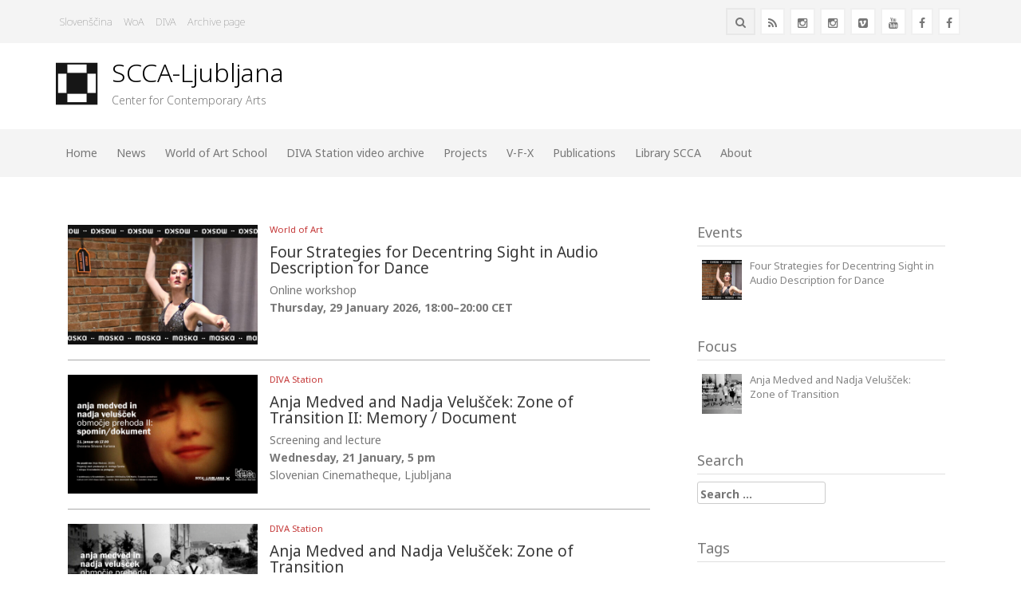

--- FILE ---
content_type: text/html; charset=UTF-8
request_url: http://www.scca-ljubljana.si/en/news/
body_size: 13779
content:
<!DOCTYPE html>
<html lang="en-GB">
<head>
<meta charset="UTF-8">
<meta name="viewport" content="width=device-width, initial-scale=1">
<link rel="profile" href="http://gmpg.org/xfn/11">
<link rel="pingback" href="http://www.scca-ljubljana.si/xmlrpc.php">

<title>News &#8211; SCCA-Ljubljana</title>
<meta name='robots' content='max-image-preview:large' />
<link rel="alternate" href="https://www.scca-ljubljana.si/novice/" hreflang="sl" />
<link rel="alternate" href="https://www.scca-ljubljana.si/en/news/" hreflang="en" />
<link rel='dns-prefetch' href='//fonts.googleapis.com' />
<link rel="alternate" type="application/rss+xml" title="SCCA-Ljubljana &raquo; Feed" href="https://www.scca-ljubljana.si/en/feed/" />
<link rel="alternate" type="application/rss+xml" title="SCCA-Ljubljana &raquo; Comments Feed" href="https://www.scca-ljubljana.si/en/comments/feed/" />
<style id='wp-img-auto-sizes-contain-inline-css' type='text/css'>
img:is([sizes=auto i],[sizes^="auto," i]){contain-intrinsic-size:3000px 1500px}
/*# sourceURL=wp-img-auto-sizes-contain-inline-css */
</style>
<link rel='stylesheet' id='cattopage_wud_site_style-css' href='http://www.scca-ljubljana.si/wp-content/plugins/category-to-pages-wud/css/category-to-pages-wud.css' type='text/css' media='all' />
<link rel='stylesheet' id='cattopage_wud_img_style-css' href='http://www.scca-ljubljana.si/wp-content/plugins/category-to-pages-wud/css/jquery.ctp_wud.css' type='text/css' media='all' />
<style id='wp-emoji-styles-inline-css' type='text/css'>

	img.wp-smiley, img.emoji {
		display: inline !important;
		border: none !important;
		box-shadow: none !important;
		height: 1em !important;
		width: 1em !important;
		margin: 0 0.07em !important;
		vertical-align: -0.1em !important;
		background: none !important;
		padding: 0 !important;
	}
/*# sourceURL=wp-emoji-styles-inline-css */
</style>
<link rel='stylesheet' id='wp-block-library-css' href='http://www.scca-ljubljana.si/wp-includes/css/dist/block-library/style.min.css?ver=6.9' type='text/css' media='all' />
<style id='global-styles-inline-css' type='text/css'>
:root{--wp--preset--aspect-ratio--square: 1;--wp--preset--aspect-ratio--4-3: 4/3;--wp--preset--aspect-ratio--3-4: 3/4;--wp--preset--aspect-ratio--3-2: 3/2;--wp--preset--aspect-ratio--2-3: 2/3;--wp--preset--aspect-ratio--16-9: 16/9;--wp--preset--aspect-ratio--9-16: 9/16;--wp--preset--color--black: #000000;--wp--preset--color--cyan-bluish-gray: #abb8c3;--wp--preset--color--white: #ffffff;--wp--preset--color--pale-pink: #f78da7;--wp--preset--color--vivid-red: #cf2e2e;--wp--preset--color--luminous-vivid-orange: #ff6900;--wp--preset--color--luminous-vivid-amber: #fcb900;--wp--preset--color--light-green-cyan: #7bdcb5;--wp--preset--color--vivid-green-cyan: #00d084;--wp--preset--color--pale-cyan-blue: #8ed1fc;--wp--preset--color--vivid-cyan-blue: #0693e3;--wp--preset--color--vivid-purple: #9b51e0;--wp--preset--gradient--vivid-cyan-blue-to-vivid-purple: linear-gradient(135deg,rgb(6,147,227) 0%,rgb(155,81,224) 100%);--wp--preset--gradient--light-green-cyan-to-vivid-green-cyan: linear-gradient(135deg,rgb(122,220,180) 0%,rgb(0,208,130) 100%);--wp--preset--gradient--luminous-vivid-amber-to-luminous-vivid-orange: linear-gradient(135deg,rgb(252,185,0) 0%,rgb(255,105,0) 100%);--wp--preset--gradient--luminous-vivid-orange-to-vivid-red: linear-gradient(135deg,rgb(255,105,0) 0%,rgb(207,46,46) 100%);--wp--preset--gradient--very-light-gray-to-cyan-bluish-gray: linear-gradient(135deg,rgb(238,238,238) 0%,rgb(169,184,195) 100%);--wp--preset--gradient--cool-to-warm-spectrum: linear-gradient(135deg,rgb(74,234,220) 0%,rgb(151,120,209) 20%,rgb(207,42,186) 40%,rgb(238,44,130) 60%,rgb(251,105,98) 80%,rgb(254,248,76) 100%);--wp--preset--gradient--blush-light-purple: linear-gradient(135deg,rgb(255,206,236) 0%,rgb(152,150,240) 100%);--wp--preset--gradient--blush-bordeaux: linear-gradient(135deg,rgb(254,205,165) 0%,rgb(254,45,45) 50%,rgb(107,0,62) 100%);--wp--preset--gradient--luminous-dusk: linear-gradient(135deg,rgb(255,203,112) 0%,rgb(199,81,192) 50%,rgb(65,88,208) 100%);--wp--preset--gradient--pale-ocean: linear-gradient(135deg,rgb(255,245,203) 0%,rgb(182,227,212) 50%,rgb(51,167,181) 100%);--wp--preset--gradient--electric-grass: linear-gradient(135deg,rgb(202,248,128) 0%,rgb(113,206,126) 100%);--wp--preset--gradient--midnight: linear-gradient(135deg,rgb(2,3,129) 0%,rgb(40,116,252) 100%);--wp--preset--font-size--small: 13px;--wp--preset--font-size--medium: 20px;--wp--preset--font-size--large: 36px;--wp--preset--font-size--x-large: 42px;--wp--preset--spacing--20: 0.44rem;--wp--preset--spacing--30: 0.67rem;--wp--preset--spacing--40: 1rem;--wp--preset--spacing--50: 1.5rem;--wp--preset--spacing--60: 2.25rem;--wp--preset--spacing--70: 3.38rem;--wp--preset--spacing--80: 5.06rem;--wp--preset--shadow--natural: 6px 6px 9px rgba(0, 0, 0, 0.2);--wp--preset--shadow--deep: 12px 12px 50px rgba(0, 0, 0, 0.4);--wp--preset--shadow--sharp: 6px 6px 0px rgba(0, 0, 0, 0.2);--wp--preset--shadow--outlined: 6px 6px 0px -3px rgb(255, 255, 255), 6px 6px rgb(0, 0, 0);--wp--preset--shadow--crisp: 6px 6px 0px rgb(0, 0, 0);}:where(.is-layout-flex){gap: 0.5em;}:where(.is-layout-grid){gap: 0.5em;}body .is-layout-flex{display: flex;}.is-layout-flex{flex-wrap: wrap;align-items: center;}.is-layout-flex > :is(*, div){margin: 0;}body .is-layout-grid{display: grid;}.is-layout-grid > :is(*, div){margin: 0;}:where(.wp-block-columns.is-layout-flex){gap: 2em;}:where(.wp-block-columns.is-layout-grid){gap: 2em;}:where(.wp-block-post-template.is-layout-flex){gap: 1.25em;}:where(.wp-block-post-template.is-layout-grid){gap: 1.25em;}.has-black-color{color: var(--wp--preset--color--black) !important;}.has-cyan-bluish-gray-color{color: var(--wp--preset--color--cyan-bluish-gray) !important;}.has-white-color{color: var(--wp--preset--color--white) !important;}.has-pale-pink-color{color: var(--wp--preset--color--pale-pink) !important;}.has-vivid-red-color{color: var(--wp--preset--color--vivid-red) !important;}.has-luminous-vivid-orange-color{color: var(--wp--preset--color--luminous-vivid-orange) !important;}.has-luminous-vivid-amber-color{color: var(--wp--preset--color--luminous-vivid-amber) !important;}.has-light-green-cyan-color{color: var(--wp--preset--color--light-green-cyan) !important;}.has-vivid-green-cyan-color{color: var(--wp--preset--color--vivid-green-cyan) !important;}.has-pale-cyan-blue-color{color: var(--wp--preset--color--pale-cyan-blue) !important;}.has-vivid-cyan-blue-color{color: var(--wp--preset--color--vivid-cyan-blue) !important;}.has-vivid-purple-color{color: var(--wp--preset--color--vivid-purple) !important;}.has-black-background-color{background-color: var(--wp--preset--color--black) !important;}.has-cyan-bluish-gray-background-color{background-color: var(--wp--preset--color--cyan-bluish-gray) !important;}.has-white-background-color{background-color: var(--wp--preset--color--white) !important;}.has-pale-pink-background-color{background-color: var(--wp--preset--color--pale-pink) !important;}.has-vivid-red-background-color{background-color: var(--wp--preset--color--vivid-red) !important;}.has-luminous-vivid-orange-background-color{background-color: var(--wp--preset--color--luminous-vivid-orange) !important;}.has-luminous-vivid-amber-background-color{background-color: var(--wp--preset--color--luminous-vivid-amber) !important;}.has-light-green-cyan-background-color{background-color: var(--wp--preset--color--light-green-cyan) !important;}.has-vivid-green-cyan-background-color{background-color: var(--wp--preset--color--vivid-green-cyan) !important;}.has-pale-cyan-blue-background-color{background-color: var(--wp--preset--color--pale-cyan-blue) !important;}.has-vivid-cyan-blue-background-color{background-color: var(--wp--preset--color--vivid-cyan-blue) !important;}.has-vivid-purple-background-color{background-color: var(--wp--preset--color--vivid-purple) !important;}.has-black-border-color{border-color: var(--wp--preset--color--black) !important;}.has-cyan-bluish-gray-border-color{border-color: var(--wp--preset--color--cyan-bluish-gray) !important;}.has-white-border-color{border-color: var(--wp--preset--color--white) !important;}.has-pale-pink-border-color{border-color: var(--wp--preset--color--pale-pink) !important;}.has-vivid-red-border-color{border-color: var(--wp--preset--color--vivid-red) !important;}.has-luminous-vivid-orange-border-color{border-color: var(--wp--preset--color--luminous-vivid-orange) !important;}.has-luminous-vivid-amber-border-color{border-color: var(--wp--preset--color--luminous-vivid-amber) !important;}.has-light-green-cyan-border-color{border-color: var(--wp--preset--color--light-green-cyan) !important;}.has-vivid-green-cyan-border-color{border-color: var(--wp--preset--color--vivid-green-cyan) !important;}.has-pale-cyan-blue-border-color{border-color: var(--wp--preset--color--pale-cyan-blue) !important;}.has-vivid-cyan-blue-border-color{border-color: var(--wp--preset--color--vivid-cyan-blue) !important;}.has-vivid-purple-border-color{border-color: var(--wp--preset--color--vivid-purple) !important;}.has-vivid-cyan-blue-to-vivid-purple-gradient-background{background: var(--wp--preset--gradient--vivid-cyan-blue-to-vivid-purple) !important;}.has-light-green-cyan-to-vivid-green-cyan-gradient-background{background: var(--wp--preset--gradient--light-green-cyan-to-vivid-green-cyan) !important;}.has-luminous-vivid-amber-to-luminous-vivid-orange-gradient-background{background: var(--wp--preset--gradient--luminous-vivid-amber-to-luminous-vivid-orange) !important;}.has-luminous-vivid-orange-to-vivid-red-gradient-background{background: var(--wp--preset--gradient--luminous-vivid-orange-to-vivid-red) !important;}.has-very-light-gray-to-cyan-bluish-gray-gradient-background{background: var(--wp--preset--gradient--very-light-gray-to-cyan-bluish-gray) !important;}.has-cool-to-warm-spectrum-gradient-background{background: var(--wp--preset--gradient--cool-to-warm-spectrum) !important;}.has-blush-light-purple-gradient-background{background: var(--wp--preset--gradient--blush-light-purple) !important;}.has-blush-bordeaux-gradient-background{background: var(--wp--preset--gradient--blush-bordeaux) !important;}.has-luminous-dusk-gradient-background{background: var(--wp--preset--gradient--luminous-dusk) !important;}.has-pale-ocean-gradient-background{background: var(--wp--preset--gradient--pale-ocean) !important;}.has-electric-grass-gradient-background{background: var(--wp--preset--gradient--electric-grass) !important;}.has-midnight-gradient-background{background: var(--wp--preset--gradient--midnight) !important;}.has-small-font-size{font-size: var(--wp--preset--font-size--small) !important;}.has-medium-font-size{font-size: var(--wp--preset--font-size--medium) !important;}.has-large-font-size{font-size: var(--wp--preset--font-size--large) !important;}.has-x-large-font-size{font-size: var(--wp--preset--font-size--x-large) !important;}
/*# sourceURL=global-styles-inline-css */
</style>

<style id='classic-theme-styles-inline-css' type='text/css'>
/*! This file is auto-generated */
.wp-block-button__link{color:#fff;background-color:#32373c;border-radius:9999px;box-shadow:none;text-decoration:none;padding:calc(.667em + 2px) calc(1.333em + 2px);font-size:1.125em}.wp-block-file__button{background:#32373c;color:#fff;text-decoration:none}
/*# sourceURL=/wp-includes/css/classic-themes.min.css */
</style>
<link rel='stylesheet' id='mc4wp-form-themes-css' href='http://www.scca-ljubljana.si/wp-content/plugins/mailchimp-for-wp/assets/css/form-themes.css?ver=4.10.8' type='text/css' media='all' />
<link rel='stylesheet' id='chld_thm_cfg_parent-css' href='http://www.scca-ljubljana.si/wp-content/themes/protopress-pro/style.css?ver=6.9' type='text/css' media='all' />
<link rel='stylesheet' id='protopress-style-css' href='http://www.scca-ljubljana.si/wp-content/themes/protopress-pro-child/style.css?ver=6.9' type='text/css' media='all' />
<link rel='stylesheet' id='protopress-title-font-css' href='//fonts.googleapis.com/css?family=Noto+Sans%3A100%2C300%2C400%2C700&#038;ver=6.9' type='text/css' media='all' />
<link rel='stylesheet' id='protopress-body-font-css' href='//fonts.googleapis.com/css?family=Noto+Sans%3A100%2C300%2C400%2C700&#038;ver=6.9' type='text/css' media='all' />
<link rel='stylesheet' id='protopress-fontawesome-style-css' href='http://www.scca-ljubljana.si/wp-content/themes/protopress-pro/assets/font-awesome/css/font-awesome.min.css?ver=6.9' type='text/css' media='all' />
<link rel='stylesheet' id='protopress-nivo-style-css' href='http://www.scca-ljubljana.si/wp-content/themes/protopress-pro/assets/css/nivo-slider.css?ver=6.9' type='text/css' media='all' />
<link rel='stylesheet' id='protopress-nivo-skin-style-css' href='http://www.scca-ljubljana.si/wp-content/themes/protopress-pro/assets/css/nivo-default/default.css?ver=6.9' type='text/css' media='all' />
<link rel='stylesheet' id='protopress-bootstrap-style-css' href='http://www.scca-ljubljana.si/wp-content/themes/protopress-pro/assets/bootstrap/css/bootstrap.min.css?ver=6.9' type='text/css' media='all' />
<link rel='stylesheet' id='protopress-fleximage-style-css' href='http://www.scca-ljubljana.si/wp-content/themes/protopress-pro/assets/css/jquery.flex-images.css?ver=6.9' type='text/css' media='all' />
<link rel='stylesheet' id='protopress-hover-style-css' href='http://www.scca-ljubljana.si/wp-content/themes/protopress-pro/assets/css/hover.min.css?ver=6.9' type='text/css' media='all' />
<link rel='stylesheet' id='protopress-slicknav-css' href='http://www.scca-ljubljana.si/wp-content/themes/protopress-pro/assets/css/slicknav.css?ver=6.9' type='text/css' media='all' />
<link rel='stylesheet' id='protopress-bxslider-css' href='http://www.scca-ljubljana.si/wp-content/themes/protopress-pro/assets/css/jquery.bxslider.css?ver=6.9' type='text/css' media='all' />
<link rel='stylesheet' id='protopress-main-theme-style-css' href='http://www.scca-ljubljana.si/wp-content/themes/protopress-pro/assets/css/custom.css?ver=1741340652' type='text/css' media='all' />
<link rel='stylesheet' id='slb_core-css' href='http://www.scca-ljubljana.si/wp-content/plugins/simple-lightbox/client/css/app.css?ver=2.9.4' type='text/css' media='all' />
<script type="text/javascript" src="http://www.scca-ljubljana.si/wp-includes/js/jquery/jquery.min.js?ver=3.7.1" id="jquery-core-js"></script>
<script type="text/javascript" src="http://www.scca-ljubljana.si/wp-includes/js/jquery/jquery-migrate.min.js?ver=3.4.1" id="jquery-migrate-js"></script>
<script type="text/javascript" id="protopress-custom-js-js-extra">
/* <![CDATA[ */
var slider_object = {"pager":"1","animSpeed":"500","pauseTime":"5000","autoplay":"","random":"","effect":"random"};
//# sourceURL=protopress-custom-js-js-extra
/* ]]> */
</script>
<script type="text/javascript" src="http://www.scca-ljubljana.si/wp-content/themes/protopress-pro/js/custom.js?ver=6.9" id="protopress-custom-js-js"></script>
<link rel="https://api.w.org/" href="https://www.scca-ljubljana.si/wp-json/" /><link rel="EditURI" type="application/rsd+xml" title="RSD" href="https://www.scca-ljubljana.si/xmlrpc.php?rsd" />
<meta name="generator" content="WordPress 6.9" />
<meta name = "viewport" content = "user-scalable=no, width=device-width">
<meta name="apple-mobile-web-app-capable" content="yes" /><div id="fb-root"></div>
<script async defer crossorigin="anonymous" src="https://connect.facebook.net/en_US/sdk.js#xfbml=1&version=v5.0"></script><script></script><style id='custom-css-mods'>#site-navigation ul li a { padding: 20px 12px; }.title-font, h1, h2, .section-title { font-family: Noto Sans; }body { font-family: Noto Sans; }.site-title a { color: #000000; }.site-description { color: #777; }#masthead #site-logo img { transform: scale(1.05); -webkit-transform: scale(1.05); -moz-transform: scale(1.05); -ms-transform: scale(1.05); }.woocommerce ul.products li.product { width: 22.05%; }#masthead #site-logo img { transform: scale(1.05); -webkit-transform: scale(1.05); -moz-transform: scale(1.05); -ms-transform: scale(1.05); }</style>	<style>
	#masthead {
			background-image: url();
			background-size: cover;
			background-position-x: center;
			background-repeat: no-repeat;
		}
	</style>	
	<link rel="icon" href="https://www.scca-ljubljana.si/wp-content/uploads/2015/10/favicon.gif" sizes="32x32" />
<link rel="icon" href="https://www.scca-ljubljana.si/wp-content/uploads/2015/10/favicon.gif" sizes="192x192" />
<link rel="apple-touch-icon" href="https://www.scca-ljubljana.si/wp-content/uploads/2015/10/favicon.gif" />
<meta name="msapplication-TileImage" content="https://www.scca-ljubljana.si/wp-content/uploads/2015/10/favicon.gif" />
		<style type="text/css" id="wp-custom-css">
			.entry-content table td:first-of-type {
    padding-top: 6px;
}
.entry-content table td {
    vertical-align: top;
}

.site-branding {
    padding: 19px 0;
}
#masthead #text-title-desc {
padding-top: 15px;
padding-left:20px;
}
#masthead {
min-height: 180px;
}

#masthead #text-title-desc {
padding-top: 0px;
padding-left: 15px;
}
#masthead h2.site-description {
    font-size: 14px;
}
#masthead {
min-height: 150px;
}

.latest-hap .bx-wrapper .bx-viewport {
    margin-top: 21px;
}

.nivo-caption { display: none; }
.grid .featured-thumb { border-top: none !important; }

.section-title:after {
   display: none; 
}

.tdprogram{
padding: 7px;
border-bottom: #aaa 1px solid;
}
.tdprogramsredina{
padding: 7px;
border-bottom: #aaa 1px solid;
border-right: #aaa 1px solid;
}
.mesec {
background-color: #EEEEEE;
padding: 7px;
border-bottom: #aaa 1px solid;
}

.mesec {
background-color: #EEEEEE;
padding: 7px;
border-bottom: #aaa 1px solid;
}
.mesec13{
background-color:#dddddd;
height:28px;
text-align:left;
padding:2px 2px 10px 10px;
}
.dan {
background-color: #EEEEEE;
padding: 7px;
border-bottom: #aaa 1px solid;
}

.featured-2 .popular-articles .titledesc a, .grid .hvr-underline-from-center:before, #secondary h1.widget-title:after, #secondary .widget_tag_cloud .tagcloud a, #footer-sidebar .footer-column .widget_tag_cloud .tagcloud a, #primary-mono h1.entry-title:after {
    background: none !important;
}

.inner-border {
font-size:120%;
text-align: center;
margin:10px;
border:10px solid #efefef; 
padding:20px 10px;
}

#okvircki{
margin:0 -25px;
}

.entry-date.published {
color:#ddd;
}

.gallery-item{
	width: initial;
	/*margin-right: 5px;*/
}

/* special styles for special gallery */
article#post-4339 img {
    margin: 2px 0;
}

img {
    margin: 2px 0;
}

#main .entry-content img {
    margin: 2px 10px 10px 0;
}

p {
    margin: 0px 0px 10px 0px;
}

ul, ol {
    margin-top: 0px;
    margin-bottom: 0px;
}

ul ul {
    margin: 0 0 -10px 18px;
}

ol ul {
    margin: 0 0 0 18px;
}

h4, .h4 {
    font-size: 1.3em;
    margin-top: 5px;
    margin-bottom: 10px;
}

#primary-mono .entry-content table {
   background: #fff;
   border: none;
}
#primary-mono .entry-content h3 {
    font-weight: normal; 
    color: #777;
}
#primary-mono .entry-content h4 {
    font-weight: bold; 
    color: #777;
}
.menu-top-container {
   /*padding-top: 20px; */
}
#footer-sidebar .footer-column h1.widget-title {
    font-weight: normal;
    font-size: 17px;
    padding-bottom: 7px;
    border-bottom: solid 1px #dfdfdf;
}

#main > .grid:nth-last-child(2) {
    border-bottom: #aaa 1px solid;
}

#main > .grid:nth-last-child(1) {
    border: none;
}

#main > .grid {
    border-bottom: solid 1px #aaa;
}

.x-navbar .mobile .x-nav ul.sub-menu.collapse {
display: block!important;
height: auto!important;
}

hr {
    border-top: 1px solid #aaa;
}
.section-title {
 margin-bottom: 0px; 
}

.col-md-4 {
    padding-left: 3%;
}

/* lightbox font styles */

body #slb_viewer_wrap .slb_theme_slb_default .slb_data_title, body #slb_viewer_wrap .slb_theme_slb_default .slb_group_status {
	font-family: inherit;
	font-size: 1.1em;
vertical-align: top;
}

body #slb_viewer_wrap .slb_theme_slb_default .slb_group_status {
    font-size: 12px;
}

body #slb_viewer_wrap .slb_theme_slb_default .slb_details {
    margin-top: 10px;
}

body .soliloquy-container {
    margin-bottom: 40px;
}


#secondary h1.widget-title {
    margin-bottom: 0.5em;
    border-bottom: solid 1px #dfdfdf;
}

.taxonomy-description {
    color: #777;
    line-height: 1.5em;
    padding-bottom: 20px;
    border-bottom: 1px solid #aaa;
}
.wp-caption-text {
    font-size: 75%;
}

.scca-articles-grid .grid {
    border-bottom: 1px solid #aaa;
}

.scca-articles-grid .grid:nth-last-child(1) {
    border: none;
}

#content {
    margin-top: 0;
padding-top: 30px;
}

#primary-mono .entry-meta a{
	color:#afafaf;
}

.widget.feature-posts ul li img, .widget.rt-most-commented ul li img {
    display: block;
    float: left;
    margin-right: 10px;
}

.mali {
    font-size: 80%;
}		</style>
		</head>

<body class="blog wp-theme-protopress-pro wp-child-theme-protopress-pro-child group-blog">
<div id="page" class="hfeed site">
	<a class="skip-link screen-reader-text" href="#content">Skip to content</a>
	<div id="jumbosearch">
		<span class="fa fa-remove closeicon"></span>
		<div class="form">
			<form role="search" method="get" class="search-form" action="https://www.scca-ljubljana.si/en/">
				<label>
					<span class="screen-reader-text">Search for:</span>
					<input type="search" class="search-field" placeholder="Search &hellip;" value="" name="s" />
				</label>
				<input type="submit" class="search-submit" value="Search" />
			</form>		</div>
	</div>	
	
	<div id="top-bar">
		<div class="container">
			<div id="top-menu">
				<div class="menu-top-container"><ul id="menu-top" class="menu"><li id="menu-item-587-sl" class="lang-item lang-item-19 lang-item-sl lang-item-first menu-item menu-item-type-custom menu-item-object-custom menu-item-587-sl"><a href="https://www.scca-ljubljana.si/novice/" hreflang="sl-SI" lang="sl-SI">Slovenščina</a></li>
<li id="menu-item-1185" class="menu-item menu-item-type-custom menu-item-object-custom menu-item-1185"><a target="_blank" href="http://www.worldofart.org/">WoA</a></li>
<li id="menu-item-1186" class="menu-item menu-item-type-custom menu-item-object-custom menu-item-1186"><a target="_blank" href="http://www.e-arhiv.org/diva/index.php?lang_pref=en">DIVA</a></li>
<li id="menu-item-1187" class="menu-item menu-item-type-custom menu-item-object-custom menu-item-1187"><a target="_blank" href="http://www.scca-ljubljana.si/arhiv/indexengl.htm">Archive page</a></li>
</ul></div>			</div>
			<div class="social-icons">
				<a class="hvr-ripple-out" href="https://www.facebook.com/scca.ljubljana"><i class="fa fa-facebook"></i></a>
		<a class="hvr-ripple-out" href="https://www.facebook.com/svet.umetnosti.scca/"><i class="fa fa-facebook"></i></a>
		<a class="hvr-ripple-out" href="https://www.youtube.com/channel/UCSPjSLoi9SJkbcZdAqgEfpg"><i class="fa fa-youtube"></i></a>
		<a class="hvr-ripple-out" href="http://www.vimeo.com/user582038"><i class="fa fa-vimeo-square"></i></a>
		<a class="hvr-ripple-out" href="https://www.instagram.com/postaja_diva_station/"><i class="fa fa-instagram"></i></a>
		<a class="hvr-ripple-out" href="https://www.instagram.com/world_of_art_school/"><i class="fa fa-instagram"></i></a>
		<a class="hvr-ripple-out" href="http://www.scca-ljubljana.si/feed/"><i class="fa fa-rss"></i></a>
				<a id="searchicon">
				<span class="fa fa-search"></span>
			</a>	 
			</div>
		</div>
	</div>
	
	<header id="masthead" class="site-header" role="banner">
		<div class="container">
			<div class="site-branding">
								<div id="site-logo">
					<a href="https://www.scca-ljubljana.si/en/home/"><img src="http://www.scca-ljubljana.si/wp-content/uploads/2018/01/scca-znak-glava.png"></a>
				</div>
								<div id="text-title-desc">
				<h1 class="site-title title-font"><a href="https://www.scca-ljubljana.si/en/home/" rel="home">SCCA-Ljubljana</a></h1>
				<h2 class="site-description">Center for Contemporary Arts</h2>
				</div>
			</div>	
			
						
		</div>	
		
		<div id="slickmenu"></div>
		<nav id="site-navigation" class="main-navigation" role="navigation">
			<div class="container">
								<div class="menu-main-menu-container"><ul id="menu-main-menu" class="menu"><li id="menu-item-287" class="menu-item menu-item-type-custom menu-item-object-custom menu-item-287"><a href="http://www.scca-ljubljana.si/en">Home</a></li>
<li id="menu-item-1092" class="menu-item menu-item-type-custom menu-item-object-custom current-menu-ancestor current-menu-parent menu-item-has-children menu-item-1092"><a href="http://www.scca-ljubljana.si/en/arhiv/news/">News</a>
<ul class="sub-menu">
	<li id="menu-item-1097" class="menu-item menu-item-type-post_type menu-item-object-page current-menu-item page_item page-item-272 current_page_item current_page_parent menu-item-1097"><a href="https://www.scca-ljubljana.si/en/news/" aria-current="page">Latest</a></li>
	<li id="menu-item-1098" class="menu-item menu-item-type-taxonomy menu-item-object-category menu-item-1098"><a href="https://www.scca-ljubljana.si/en/kategorija/events/">Events</a></li>
	<li id="menu-item-1188" class="menu-item menu-item-type-custom menu-item-object-custom menu-item-1188"><a href="http://www.scca-ljubljana.si/en/oznaka/how-it-happened/">How it happened</a></li>
	<li id="menu-item-1100" class="menu-item menu-item-type-post_type menu-item-object-page menu-item-1100"><a href="https://www.scca-ljubljana.si/en/archives/">Archives</a></li>
</ul>
</li>
<li id="menu-item-1093" class="menu-item menu-item-type-custom menu-item-object-custom menu-item-has-children menu-item-1093"><a href="http://www.scca-ljubljana.si/en/world-of-art-school/">World of Art School</a>
<ul class="sub-menu">
	<li id="menu-item-1492" class="menu-item menu-item-type-post_type menu-item-object-page menu-item-1492"><a href="https://www.scca-ljubljana.si/en/world-of-art-school/">About</a></li>
	<li id="menu-item-1105" class="menu-item menu-item-type-post_type menu-item-object-page menu-item-1105"><a href="https://www.scca-ljubljana.si/en/public-lectures/">Public lectures</a></li>
	<li id="menu-item-1106" class="menu-item menu-item-type-post_type menu-item-object-page menu-item-1106"><a href="https://www.scca-ljubljana.si/en/final-exhibitions/">Final exhibitions</a></li>
</ul>
</li>
<li id="menu-item-1094" class="menu-item menu-item-type-custom menu-item-object-custom menu-item-has-children menu-item-1094"><a href="http://www.scca-ljubljana.si/en/diva-station/">DIVA Station video archive</a>
<ul class="sub-menu">
	<li id="menu-item-1107" class="menu-item menu-item-type-post_type menu-item-object-page menu-item-1107"><a href="https://www.scca-ljubljana.si/en/diva-station/">About</a></li>
	<li id="menu-item-1189" class="menu-item menu-item-type-custom menu-item-object-custom menu-item-1189"><a target="_blank" href="http://www.e-arhiv.org/diva/index.php?lang_pref=en">DIVA online</a></li>
	<li id="menu-item-1121" class="menu-item menu-item-type-post_type menu-item-object-page menu-item-1121"><a href="https://www.scca-ljubljana.si/en/videospotting-eng/">Videospotting</a></li>
	<li id="menu-item-8671" class="menu-item menu-item-type-post_type menu-item-object-page menu-item-8671"><a href="https://www.scca-ljubljana.si/en/back2back-en/">Back2Back</a></li>
	<li id="menu-item-7554" class="menu-item menu-item-type-post_type menu-item-object-page menu-item-7554"><a href="https://www.scca-ljubljana.si/en/videogarden/">VideoGarden</a></li>
	<li id="menu-item-4862" class="menu-item menu-item-type-post_type menu-item-object-page menu-item-4862"><a href="https://www.scca-ljubljana.si/en/video-evenings-with-diva-station/">Video Evenings</a></li>
	<li id="menu-item-7555" class="menu-item menu-item-type-custom menu-item-object-custom menu-item-7555"><a href="http://www.scca-ljubljana.si/en/not-yet-written-stories-women-artists-archives-online-2020-2021/">Not Yet Written Stories. Women Artists’ Archives (NYWS)</a></li>
	<li id="menu-item-1122" class="menu-item menu-item-type-post_type menu-item-object-page menu-item-1122"><a href="https://www.scca-ljubljana.si/en/archiving-practices/">Archiving Practices</a></li>
	<li id="menu-item-3454" class="menu-item menu-item-type-post_type menu-item-object-page menu-item-3454"><a href="https://www.scca-ljubljana.si/en/between-film-and-video/">Between Film and Video</a></li>
	<li id="menu-item-3093" class="menu-item menu-item-type-post_type menu-item-object-page menu-item-3093"><a href="https://www.scca-ljubljana.si/en/video-turn/">Video Turn</a></li>
	<li id="menu-item-1126" class="menu-item menu-item-type-post_type menu-item-object-page menu-item-1126"><a href="https://www.scca-ljubljana.si/en/videodokument-1993-2003-eng/">Videodokument</a></li>
	<li id="menu-item-12649" class="menu-item menu-item-type-post_type menu-item-object-page menu-item-12649"><a href="https://www.scca-ljubljana.si/en/vr-point/">VR Point</a></li>
</ul>
</li>
<li id="menu-item-2684" class="menu-item menu-item-type-post_type menu-item-object-page menu-item-has-children menu-item-2684"><a href="https://www.scca-ljubljana.si/en/projects/">Projects</a>
<ul class="sub-menu">
	<li id="menu-item-1873" class="menu-item menu-item-type-post_type menu-item-object-page menu-item-1873"><a href="https://www.scca-ljubljana.si/en/exhibitions/">Exhibitions</a></li>
	<li id="menu-item-1130" class="menu-item menu-item-type-post_type menu-item-object-page menu-item-1130"><a href="https://www.scca-ljubljana.si/en/researches/">Researches</a></li>
	<li id="menu-item-1127" class="menu-item menu-item-type-post_type menu-item-object-page menu-item-1127"><a href="https://www.scca-ljubljana.si/en/no-nails-no-pedestals/">No Nails, No Pedestals</a></li>
	<li id="menu-item-1129" class="menu-item menu-item-type-post_type menu-item-object-page menu-item-1129"><a href="https://www.scca-ljubljana.si/en/studio-6-eng/">Studio 6</a></li>
	<li id="menu-item-1124" class="menu-item menu-item-type-post_type menu-item-object-page menu-item-1124"><a href="https://www.scca-ljubljana.si/en/internet-portfolio-eng/">Internet Portfolio</a></li>
	<li id="menu-item-1190" class="menu-item menu-item-type-custom menu-item-object-custom menu-item-1190"><a href="http://www.scca-ljubljana.si/en/oznaka/projects-of-co-workers/">Projects of co-workers</a></li>
</ul>
</li>
<li id="menu-item-10092" class="menu-item menu-item-type-custom menu-item-object-custom menu-item-has-children menu-item-10092"><a href="http://www.scca-ljubljana.si/en/v-f-x-ljubljana-festival/">V-F-X</a>
<ul class="sub-menu">
	<li id="menu-item-15460" class="menu-item menu-item-type-post_type menu-item-object-post menu-item-15460"><a href="https://www.scca-ljubljana.si/en/v-f-x-ljubljana-2025-eng/">2025</a></li>
	<li id="menu-item-14035" class="menu-item menu-item-type-post_type menu-item-object-post menu-item-14035"><a href="https://www.scca-ljubljana.si/en/v-f-x-ljubljana-2024-eng/">2024</a></li>
	<li id="menu-item-12064" class="menu-item menu-item-type-custom menu-item-object-custom menu-item-12064"><a href="http://www.scca-ljubljana.si/en/v-f-x-ljubljana-2023-eng/">2023</a></li>
	<li id="menu-item-10091" class="menu-item menu-item-type-custom menu-item-object-custom menu-item-10091"><a href="http://www.scca-ljubljana.si/en/v-f-x-ljubljana-2022-eng/">2022</a></li>
	<li id="menu-item-9725" class="menu-item menu-item-type-custom menu-item-object-custom menu-item-9725"><a href="http://www.scca-ljubljana.si/en/v-f-x-ljubljana-en/">2021</a></li>
</ul>
</li>
<li id="menu-item-296" class="menu-item menu-item-type-post_type menu-item-object-page menu-item-296"><a href="https://www.scca-ljubljana.si/en/publications/">Publications</a></li>
<li id="menu-item-1191" class="menu-item menu-item-type-custom menu-item-object-custom menu-item-has-children menu-item-1191"><a href="http://www.scca-ljubljana.si/en/library/">Library SCCA</a>
<ul class="sub-menu">
	<li id="menu-item-297" class="menu-item menu-item-type-post_type menu-item-object-page menu-item-297"><a href="https://www.scca-ljubljana.si/en/library/">About</a></li>
	<li id="menu-item-1194" class="menu-item menu-item-type-post_type menu-item-object-page menu-item-1194"><a href="https://www.scca-ljubljana.si/en/library/library-scca-projects/">Projects of Library SCCA-Ljubljana</a></li>
</ul>
</li>
<li id="menu-item-1096" class="menu-item menu-item-type-custom menu-item-object-custom menu-item-has-children menu-item-1096"><a href="http://www.scca-ljubljana.si/en/about-scca-ljubljana/">About</a>
<ul class="sub-menu">
	<li id="menu-item-1131" class="menu-item menu-item-type-post_type menu-item-object-page menu-item-1131"><a href="https://www.scca-ljubljana.si/en/about-scca-ljubljana/">About SCCA-Ljubljana</a></li>
	<li id="menu-item-1132" class="menu-item menu-item-type-post_type menu-item-object-page menu-item-1132"><a href="https://www.scca-ljubljana.si/en/team/">Team</a></li>
	<li id="menu-item-1136" class="menu-item menu-item-type-post_type menu-item-object-page menu-item-1136"><a href="https://www.scca-ljubljana.si/en/project-room-scca/">Project Room SCCA</a></li>
	<li id="menu-item-1135" class="menu-item menu-item-type-post_type menu-item-object-page menu-item-1135"><a href="https://www.scca-ljubljana.si/en/contact/">Contact</a></li>
	<li id="menu-item-4027" class="menu-item menu-item-type-post_type menu-item-object-page menu-item-4027"><a href="https://www.scca-ljubljana.si/en/privacy-policy/">Privacy Policy</a></li>
</ul>
</li>
</ul></div>			</div>
		</nav><!-- #site-navigation -->
		
	</header><!-- #masthead -->
	
	<div class="mega-container">
	
				
	
		<div id="content" class="site-content container">	<div id="primary" class="content-areas col-md-8">
		<main id="main" class="site-main" role="main">
		
						
				<article id="post-16764" class="col-md-12 col-sm-12 grid post-16764 post type-post status-publish format-standard has-post-thumbnail hentry category-events category-home category-news tag-world-of-art">

		<div class="featured-thumb col-md-4 col-sm-4">
				
				<a href="https://www.scca-ljubljana.si/en/four-strategies-for-decentring-sight-in-audio-description-for-dance/" title="Four Strategies for Decentring Sight in Audio Description for Dance"><img width="542" height="340" src="https://www.scca-ljubljana.si/wp-content/uploads/2026/01/FB-Cover_Krishna-542x340.jpg" class="attachment-pop-thumb size-pop-thumb wp-post-image" alt="" decoding="async" fetchpriority="high" srcset="https://www.scca-ljubljana.si/wp-content/uploads/2026/01/FB-Cover_Krishna-542x340.jpg 542w, https://www.scca-ljubljana.si/wp-content/uploads/2026/01/FB-Cover_Krishna-813x510.jpg 813w, https://www.scca-ljubljana.si/wp-content/uploads/2026/01/FB-Cover_Krishna-257x162.jpg 257w" sizes="(max-width: 542px) 100vw, 542px" /></a>
					</div><!--.featured-thumb-->
			
		<div class="out-thumb col-md-8 col-sm-8">
			<header class="entry-header">
			<p style="font-size:80%"><a href="https://www.scca-ljubljana.si/en/oznaka/world-of-art/" rel="tag">World of Art</a></p>
				<h1 class="entry-title title-font"><a class="hvr-underline-reveal" href="https://www.scca-ljubljana.si/en/four-strategies-for-decentring-sight-in-audio-description-for-dance/" rel="bookmark">Four Strategies for Decentring Sight in Audio Description for Dance</a></h1>
			
				<span class="entry-excerpt">Online workshop<br />
<strong>Thursday, 29 January 2026, 18:00–20:00 CET</strong></span><br />
							</header><!-- .entry-header -->
		</div><!--.out-thumb-->
			
		
		
</article><!-- #post-## -->

			
				<article id="post-16717" class="col-md-12 col-sm-12 grid post-16717 post type-post status-publish format-standard has-post-thumbnail hentry category-events category-home category-news tag-diva-station">

		<div class="featured-thumb col-md-4 col-sm-4">
				
				<a href="https://www.scca-ljubljana.si/en/anja-medved-and-nadja-veluscek-zone-of-transition-ii-memory-document/" title="Anja Medved and Nadja Velušček: Zone of Transition II: Memory / Document"><img width="542" height="340" src="https://www.scca-ljubljana.si/wp-content/uploads/2026/01/Medved-Veluscek_Obmocje-prehodaII-spomin-dokument-542x340.jpg" class="attachment-pop-thumb size-pop-thumb wp-post-image" alt="" decoding="async" srcset="https://www.scca-ljubljana.si/wp-content/uploads/2026/01/Medved-Veluscek_Obmocje-prehodaII-spomin-dokument-542x340.jpg 542w, https://www.scca-ljubljana.si/wp-content/uploads/2026/01/Medved-Veluscek_Obmocje-prehodaII-spomin-dokument-813x510.jpg 813w, https://www.scca-ljubljana.si/wp-content/uploads/2026/01/Medved-Veluscek_Obmocje-prehodaII-spomin-dokument-257x162.jpg 257w" sizes="(max-width: 542px) 100vw, 542px" /></a>
					</div><!--.featured-thumb-->
			
		<div class="out-thumb col-md-8 col-sm-8">
			<header class="entry-header">
			<p style="font-size:80%"><a href="https://www.scca-ljubljana.si/en/oznaka/diva-station/" rel="tag">DIVA Station</a></p>
				<h1 class="entry-title title-font"><a class="hvr-underline-reveal" href="https://www.scca-ljubljana.si/en/anja-medved-and-nadja-veluscek-zone-of-transition-ii-memory-document/" rel="bookmark">Anja Medved and Nadja Velušček: Zone of Transition II: Memory / Document</a></h1>
			
				<span class="entry-excerpt">Screening and lecture<br />
<strong>Wednesday, 21 January, 5 pm </strong><br />
Slovenian Cinematheque, Ljubljana</span><br />
							</header><!-- .entry-header -->
		</div><!--.out-thumb-->
			
		
		
</article><!-- #post-## -->

			
				<article id="post-16592" class="col-md-12 col-sm-12 grid post-16592 post type-post status-publish format-standard has-post-thumbnail hentry category-events category-focus category-home category-news tag-diva-station">

		<div class="featured-thumb col-md-4 col-sm-4">
				
				<a href="https://www.scca-ljubljana.si/en/anja-medved-and-nadja-veluscek-zone-of-transition/" title="Anja Medved and Nadja Velušček: Zone of Transition"><img width="542" height="340" src="https://www.scca-ljubljana.si/wp-content/uploads/2025/12/Medved-Veluscek_obmocje-prehoda-I-542x340.jpg" class="attachment-pop-thumb size-pop-thumb wp-post-image" alt="" decoding="async" srcset="https://www.scca-ljubljana.si/wp-content/uploads/2025/12/Medved-Veluscek_obmocje-prehoda-I-542x340.jpg 542w, https://www.scca-ljubljana.si/wp-content/uploads/2025/12/Medved-Veluscek_obmocje-prehoda-I-813x510.jpg 813w, https://www.scca-ljubljana.si/wp-content/uploads/2025/12/Medved-Veluscek_obmocje-prehoda-I-257x162.jpg 257w" sizes="(max-width: 542px) 100vw, 542px" /></a>
					</div><!--.featured-thumb-->
			
		<div class="out-thumb col-md-8 col-sm-8">
			<header class="entry-header">
			<p style="font-size:80%"><a href="https://www.scca-ljubljana.si/en/oznaka/diva-station/" rel="tag">DIVA Station</a></p>
				<h1 class="entry-title title-font"><a class="hvr-underline-reveal" href="https://www.scca-ljubljana.si/en/anja-medved-and-nadja-veluscek-zone-of-transition/" rel="bookmark">Anja Medved and Nadja Velušček: Zone of Transition</a></h1>
			
				<span class="entry-excerpt">Screening and talk<br />
<strong>17 December 2025, 8 pm</strong><br />
Slovenian Cinematheque, Ljubljana</span><br />
							</header><!-- .entry-header -->
		</div><!--.out-thumb-->
			
		
		
</article><!-- #post-## -->

			
				<article id="post-16690" class="col-md-12 col-sm-12 grid post-16690 post type-post status-publish format-standard has-post-thumbnail hentry category-home category-news tag-announcements">

		<div class="featured-thumb col-md-4 col-sm-4">
				
				<a href="https://www.scca-ljubljana.si/en/happy-2026/" title="Happy 2026!"><img width="542" height="340" src="https://www.scca-ljubljana.si/wp-content/uploads/2025/12/Voscilo2026-vfx-synspecies-542x340.jpg" class="attachment-pop-thumb size-pop-thumb wp-post-image" alt="" decoding="async" loading="lazy" srcset="https://www.scca-ljubljana.si/wp-content/uploads/2025/12/Voscilo2026-vfx-synspecies-542x340.jpg 542w, https://www.scca-ljubljana.si/wp-content/uploads/2025/12/Voscilo2026-vfx-synspecies-813x510.jpg 813w, https://www.scca-ljubljana.si/wp-content/uploads/2025/12/Voscilo2026-vfx-synspecies-257x162.jpg 257w" sizes="auto, (max-width: 542px) 100vw, 542px" /></a>
					</div><!--.featured-thumb-->
			
		<div class="out-thumb col-md-8 col-sm-8">
			<header class="entry-header">
			<p style="font-size:80%"><a href="https://www.scca-ljubljana.si/en/oznaka/announcements/" rel="tag">Announcements</a></p>
				<h1 class="entry-title title-font"><a class="hvr-underline-reveal" href="https://www.scca-ljubljana.si/en/happy-2026/" rel="bookmark">Happy 2026!</a></h1>
			
				<span class="entry-excerpt">Looking forward to 2026 with 2025 highlights.</span><br />
							</header><!-- .entry-header -->
		</div><!--.out-thumb-->
			
		
		
</article><!-- #post-## -->

			
				<article id="post-16494" class="col-md-12 col-sm-12 grid post-16494 post type-post status-publish format-standard has-post-thumbnail hentry category-events category-home category-news tag-diva-station">

		<div class="featured-thumb col-md-4 col-sm-4">
				
				<a href="https://www.scca-ljubljana.si/en/video-evening-with-diva-station-andrej-stular/" title="Video Evening with DIVA Station: Andrej Štular"><img width="542" height="340" src="https://www.scca-ljubljana.si/wp-content/uploads/2025/11/Andrej-Stular_Krizisce_fotografija_2021_-542x340.jpg" class="attachment-pop-thumb size-pop-thumb wp-post-image" alt="" decoding="async" loading="lazy" srcset="https://www.scca-ljubljana.si/wp-content/uploads/2025/11/Andrej-Stular_Krizisce_fotografija_2021_-542x340.jpg 542w, https://www.scca-ljubljana.si/wp-content/uploads/2025/11/Andrej-Stular_Krizisce_fotografija_2021_-813x510.jpg 813w, https://www.scca-ljubljana.si/wp-content/uploads/2025/11/Andrej-Stular_Krizisce_fotografija_2021_-257x162.jpg 257w" sizes="auto, (max-width: 542px) 100vw, 542px" /></a>
					</div><!--.featured-thumb-->
			
		<div class="out-thumb col-md-8 col-sm-8">
			<header class="entry-header">
			<p style="font-size:80%"><a href="https://www.scca-ljubljana.si/en/oznaka/diva-station/" rel="tag">DIVA Station</a></p>
				<h1 class="entry-title title-font"><a class="hvr-underline-reveal" href="https://www.scca-ljubljana.si/en/video-evening-with-diva-station-andrej-stular/" rel="bookmark">Video Evening with DIVA Station: Andrej Štular</a></h1>
			
				<span class="entry-excerpt">Talk and screening<br />
<strong>Thursday, 4 December 2025, 7 pm</strong><br />
Photon Gallery, Ljubljana</span><br />
							</header><!-- .entry-header -->
		</div><!--.out-thumb-->
			
		
		
</article><!-- #post-## -->

			
				<article id="post-16518" class="col-md-12 col-sm-12 grid post-16518 post type-post status-publish format-standard has-post-thumbnail hentry category-events category-home category-news tag-announcements">

		<div class="featured-thumb col-md-4 col-sm-4">
				
				<a href="https://www.scca-ljubljana.si/en/guestroommaribor-meet-the-artist-aylin-leipold/" title="GuestRoomMaribor: Meet the artist Aylin Leipold"><img width="542" height="340" src="https://www.scca-ljubljana.si/wp-content/uploads/2025/11/Aylin_Photo-542x340.jpg" class="attachment-pop-thumb size-pop-thumb wp-post-image" alt="" decoding="async" loading="lazy" srcset="https://www.scca-ljubljana.si/wp-content/uploads/2025/11/Aylin_Photo-542x340.jpg 542w, https://www.scca-ljubljana.si/wp-content/uploads/2025/11/Aylin_Photo-813x510.jpg 813w, https://www.scca-ljubljana.si/wp-content/uploads/2025/11/Aylin_Photo-257x162.jpg 257w" sizes="auto, (max-width: 542px) 100vw, 542px" /></a>
					</div><!--.featured-thumb-->
			
		<div class="out-thumb col-md-8 col-sm-8">
			<header class="entry-header">
			<p style="font-size:80%"><a href="https://www.scca-ljubljana.si/en/oznaka/announcements/" rel="tag">Announcements</a></p>
				<h1 class="entry-title title-font"><a class="hvr-underline-reveal" href="https://www.scca-ljubljana.si/en/guestroommaribor-meet-the-artist-aylin-leipold/" rel="bookmark">GuestRoomMaribor: Meet the artist Aylin Leipold</a></h1>
			
				<span class="entry-excerpt">Artist talk<br />
<strong>Friday, 5 December 2025, 6 pm</strong><br />
Project Room SCCA, Ljubljana</span><br />
							</header><!-- .entry-header -->
		</div><!--.out-thumb-->
			
		
		
</article><!-- #post-## -->

			
				<article id="post-16447" class="col-md-12 col-sm-12 grid post-16447 post type-post status-publish format-standard has-post-thumbnail hentry category-events category-home category-news tag-world-of-art">

		<div class="featured-thumb col-md-4 col-sm-4">
				
				<a href="https://www.scca-ljubljana.si/en/tereza-kozinc-how-to-photograph-the-wind/" title="Tereza Kozinc: How to photograph the wind?"><img width="542" height="340" src="https://www.scca-ljubljana.si/wp-content/uploads/2025/10/Kozinc-napovedna-542x340.jpg" class="attachment-pop-thumb size-pop-thumb wp-post-image" alt="" decoding="async" loading="lazy" srcset="https://www.scca-ljubljana.si/wp-content/uploads/2025/10/Kozinc-napovedna-542x340.jpg 542w, https://www.scca-ljubljana.si/wp-content/uploads/2025/10/Kozinc-napovedna-813x510.jpg 813w, https://www.scca-ljubljana.si/wp-content/uploads/2025/10/Kozinc-napovedna-257x162.jpg 257w" sizes="auto, (max-width: 542px) 100vw, 542px" /></a>
					</div><!--.featured-thumb-->
			
		<div class="out-thumb col-md-8 col-sm-8">
			<header class="entry-header">
			<p style="font-size:80%"><a href="https://www.scca-ljubljana.si/en/oznaka/world-of-art/" rel="tag">World of Art</a></p>
				<h1 class="entry-title title-font"><a class="hvr-underline-reveal" href="https://www.scca-ljubljana.si/en/tereza-kozinc-how-to-photograph-the-wind/" rel="bookmark">Tereza Kozinc: How to photograph the wind?</a></h1>
			
				<span class="entry-excerpt">Exhibition<br />
<strong>4 November – 29 December 2025</strong><br />
TAM-TAM Street Gallery on Vegova ulica in Ljubljana<br />
<strong>Opening: Tuesday, 4 November, 4 pm</strong></span><br />
							</header><!-- .entry-header -->
		</div><!--.out-thumb-->
			
		
		
</article><!-- #post-## -->

			
				<article id="post-16331" class="col-md-12 col-sm-12 grid post-16331 post type-post status-publish format-standard has-post-thumbnail hentry category-events category-home category-news tag-diva-station">

		<div class="featured-thumb col-md-4 col-sm-4">
				
				<a href="https://www.scca-ljubljana.si/en/world-day-for-audiovisual-heritage-arsenal-berlin/" title="World Day for Audiovisual Heritage: Arsenal (Berlin)"><img width="542" height="340" src="https://www.scca-ljubljana.si/wp-content/uploads/2025/10/Prakse-arhiviranja-napoved_Perfect-Film-Ken-Jacobs-542x340.jpg" class="attachment-pop-thumb size-pop-thumb wp-post-image" alt="" decoding="async" loading="lazy" srcset="https://www.scca-ljubljana.si/wp-content/uploads/2025/10/Prakse-arhiviranja-napoved_Perfect-Film-Ken-Jacobs-542x340.jpg 542w, https://www.scca-ljubljana.si/wp-content/uploads/2025/10/Prakse-arhiviranja-napoved_Perfect-Film-Ken-Jacobs-813x510.jpg 813w, https://www.scca-ljubljana.si/wp-content/uploads/2025/10/Prakse-arhiviranja-napoved_Perfect-Film-Ken-Jacobs-257x162.jpg 257w" sizes="auto, (max-width: 542px) 100vw, 542px" /></a>
					</div><!--.featured-thumb-->
			
		<div class="out-thumb col-md-8 col-sm-8">
			<header class="entry-header">
			<p style="font-size:80%"><a href="https://www.scca-ljubljana.si/en/oznaka/diva-station/" rel="tag">DIVA Station</a></p>
				<h1 class="entry-title title-font"><a class="hvr-underline-reveal" href="https://www.scca-ljubljana.si/en/world-day-for-audiovisual-heritage-arsenal-berlin/" rel="bookmark">World Day for Audiovisual Heritage: Arsenal (Berlin)</a></h1>
			
				<span class="entry-excerpt">Screening of experimental films<br />
<strong>Sunday, 26 Oct 2025, 6 pm and 8 pm</strong><br />
Slovenian Cinematheque, Ljubljana</span><br />
							</header><!-- .entry-header -->
		</div><!--.out-thumb-->
			
		
		
</article><!-- #post-## -->

			
				<article id="post-16382" class="col-md-12 col-sm-12 grid post-16382 post type-post status-publish format-standard has-post-thumbnail hentry category-events category-news tag-diva-station tag-videospotting-eng">

		<div class="featured-thumb col-md-4 col-sm-4">
				
				<a href="https://www.scca-ljubljana.si/en/back2back-jus-premrov-eng/" title="Back2Back: Juš Premrov"><img width="542" height="340" src="https://www.scca-ljubljana.si/wp-content/uploads/2025/10/B2B-Jus-Premrov-najava-fin-542x340.jpg" class="attachment-pop-thumb size-pop-thumb wp-post-image" alt="" decoding="async" loading="lazy" srcset="https://www.scca-ljubljana.si/wp-content/uploads/2025/10/B2B-Jus-Premrov-najava-fin-542x340.jpg 542w, https://www.scca-ljubljana.si/wp-content/uploads/2025/10/B2B-Jus-Premrov-najava-fin-813x510.jpg 813w, https://www.scca-ljubljana.si/wp-content/uploads/2025/10/B2B-Jus-Premrov-najava-fin-257x162.jpg 257w" sizes="auto, (max-width: 542px) 100vw, 542px" /></a>
					</div><!--.featured-thumb-->
			
		<div class="out-thumb col-md-8 col-sm-8">
			<header class="entry-header">
			<p style="font-size:80%"><a href="https://www.scca-ljubljana.si/en/oznaka/diva-station/" rel="tag">DIVA Station</a>, <a href="https://www.scca-ljubljana.si/en/oznaka/videospotting-eng/" rel="tag">Videospotting</a></p>
				<h1 class="entry-title title-font"><a class="hvr-underline-reveal" href="https://www.scca-ljubljana.si/en/back2back-jus-premrov-eng/" rel="bookmark">Back2Back: Juš Premrov</a></h1>
			
				<span class="entry-excerpt">Talk and screening<br />
<strong>Friday, 17 October 2025, 7 pm</strong><br />
Project Room SCCA, Ljubljana</span><br />
							</header><!-- .entry-header -->
		</div><!--.out-thumb-->
			
		
		
</article><!-- #post-## -->

			
				<article id="post-16291" class="col-md-12 col-sm-12 grid post-16291 post type-post status-publish format-standard has-post-thumbnail hentry category-events category-news tag-world-of-art">

		<div class="featured-thumb col-md-4 col-sm-4">
				
				<a href="https://www.scca-ljubljana.si/en/cem-a-meme-thinking-meme-making-eng/" title="Cem A.: Meme-thinking, Meme-making"><img width="542" height="340" src="https://www.scca-ljubljana.si/wp-content/uploads/2025/09/Cem-A-542x340.png" class="attachment-pop-thumb size-pop-thumb wp-post-image" alt="" decoding="async" loading="lazy" srcset="https://www.scca-ljubljana.si/wp-content/uploads/2025/09/Cem-A-542x340.png 542w, https://www.scca-ljubljana.si/wp-content/uploads/2025/09/Cem-A-813x510.png 813w, https://www.scca-ljubljana.si/wp-content/uploads/2025/09/Cem-A-257x162.png 257w" sizes="auto, (max-width: 542px) 100vw, 542px" /></a>
					</div><!--.featured-thumb-->
			
		<div class="out-thumb col-md-8 col-sm-8">
			<header class="entry-header">
			<p style="font-size:80%"><a href="https://www.scca-ljubljana.si/en/oznaka/world-of-art/" rel="tag">World of Art</a></p>
				<h1 class="entry-title title-font"><a class="hvr-underline-reveal" href="https://www.scca-ljubljana.si/en/cem-a-meme-thinking-meme-making-eng/" rel="bookmark">Cem A.: Meme-thinking, Meme-making</a></h1>
			
				<span class="entry-excerpt">Lecture and workshop<br />
<strong>Thursday, 25 Sep 2025, 5 pm–7.30 pm</strong><br />
MGLC Švicarija Tivoli Park</span><br />
							</header><!-- .entry-header -->
		</div><!--.out-thumb-->
			
		
		
</article><!-- #post-## -->

			
				<article id="post-16104" class="col-md-12 col-sm-12 grid post-16104 post type-post status-publish format-standard has-post-thumbnail hentry category-events category-news tag-diva-station">

		<div class="featured-thumb col-md-4 col-sm-4">
				
				<a href="https://www.scca-ljubljana.si/en/videogarden-19-sprawling/" title="VideoGarden.19: Sprawling"><img width="542" height="340" src="https://www.scca-ljubljana.si/wp-content/uploads/2025/09/VideoDvorisce.19-542x340.jpg" class="attachment-pop-thumb size-pop-thumb wp-post-image" alt="" decoding="async" loading="lazy" srcset="https://www.scca-ljubljana.si/wp-content/uploads/2025/09/VideoDvorisce.19-542x340.jpg 542w, https://www.scca-ljubljana.si/wp-content/uploads/2025/09/VideoDvorisce.19-813x510.jpg 813w, https://www.scca-ljubljana.si/wp-content/uploads/2025/09/VideoDvorisce.19-257x162.jpg 257w" sizes="auto, (max-width: 542px) 100vw, 542px" /></a>
					</div><!--.featured-thumb-->
			
		<div class="out-thumb col-md-8 col-sm-8">
			<header class="entry-header">
			<p style="font-size:80%"><a href="https://www.scca-ljubljana.si/en/oznaka/diva-station/" rel="tag">DIVA Station</a></p>
				<h1 class="entry-title title-font"><a class="hvr-underline-reveal" href="https://www.scca-ljubljana.si/en/videogarden-19-sprawling/" rel="bookmark">VideoGarden.19: Sprawling</a></h1>
			
				<span class="entry-excerpt">Screening and talk<br />
<strong>Friday, 19 September 2025, at 7 pm</strong><br />
Inner courtyard of Škuc Gallery, Ljubljana</span><br />
							</header><!-- .entry-header -->
		</div><!--.out-thumb-->
			
		
		
</article><!-- #post-## -->

			
				<article id="post-15990" class="col-md-12 col-sm-12 grid post-15990 post type-post status-publish format-standard has-post-thumbnail hentry category-events category-news tag-exhibition tag-world-of-art">

		<div class="featured-thumb col-md-4 col-sm-4">
				
				<a href="https://www.scca-ljubljana.si/en/zine-vitrine-nina-prader-plant-libraries-here-to-express-eng/" title="ZINE VITRINE | Nina Prader: Plant Libraries – Here to Express!"><img width="542" height="340" src="https://www.scca-ljubljana.si/wp-content/uploads/2025/08/razstava-ZV-Nina-Prader-542x340.jpg" class="attachment-pop-thumb size-pop-thumb wp-post-image" alt="" decoding="async" loading="lazy" srcset="https://www.scca-ljubljana.si/wp-content/uploads/2025/08/razstava-ZV-Nina-Prader-542x340.jpg 542w, https://www.scca-ljubljana.si/wp-content/uploads/2025/08/razstava-ZV-Nina-Prader-813x510.jpg 813w, https://www.scca-ljubljana.si/wp-content/uploads/2025/08/razstava-ZV-Nina-Prader-257x162.jpg 257w" sizes="auto, (max-width: 542px) 100vw, 542px" /></a>
					</div><!--.featured-thumb-->
			
		<div class="out-thumb col-md-8 col-sm-8">
			<header class="entry-header">
			<p style="font-size:80%"><a href="https://www.scca-ljubljana.si/en/oznaka/exhibition/" rel="tag">Exhibition</a>, <a href="https://www.scca-ljubljana.si/en/oznaka/world-of-art/" rel="tag">World of Art</a></p>
				<h1 class="entry-title title-font"><a class="hvr-underline-reveal" href="https://www.scca-ljubljana.si/en/zine-vitrine-nina-prader-plant-libraries-here-to-express-eng/" rel="bookmark">ZINE VITRINE | Nina Prader: Plant Libraries – Here to Express!</a></h1>
			
				<span class="entry-excerpt">Exhibition<br />
<strong>10 Sep – 4 Oct 2025</strong><br />
DobraVaga, Ljubljana<br />
<strong>Opening: Wed, 10 Sep 2025, 7 pm</strong></span><br />
							</header><!-- .entry-header -->
		</div><!--.out-thumb-->
			
		
		
</article><!-- #post-## -->

			
				<article id="post-15996" class="col-md-12 col-sm-12 grid post-15996 post type-post status-publish format-standard has-post-thumbnail hentry category-events category-news tag-world-of-art">

		<div class="featured-thumb col-md-4 col-sm-4">
				
				<a href="https://www.scca-ljubljana.si/en/nina-prader-community-zine-ships-ahoy-power-lines-eng/" title="Nina Prader: Community Zine Ships – Ahoy, Power Lines!"><img width="542" height="340" src="https://www.scca-ljubljana.si/wp-content/uploads/2025/08/delavnica-ZV-Nina-Prader-542x340.jpg" class="attachment-pop-thumb size-pop-thumb wp-post-image" alt="" decoding="async" loading="lazy" srcset="https://www.scca-ljubljana.si/wp-content/uploads/2025/08/delavnica-ZV-Nina-Prader-542x340.jpg 542w, https://www.scca-ljubljana.si/wp-content/uploads/2025/08/delavnica-ZV-Nina-Prader-813x510.jpg 813w, https://www.scca-ljubljana.si/wp-content/uploads/2025/08/delavnica-ZV-Nina-Prader-257x162.jpg 257w" sizes="auto, (max-width: 542px) 100vw, 542px" /></a>
					</div><!--.featured-thumb-->
			
		<div class="out-thumb col-md-8 col-sm-8">
			<header class="entry-header">
			<p style="font-size:80%"><a href="https://www.scca-ljubljana.si/en/oznaka/world-of-art/" rel="tag">World of Art</a></p>
				<h1 class="entry-title title-font"><a class="hvr-underline-reveal" href="https://www.scca-ljubljana.si/en/nina-prader-community-zine-ships-ahoy-power-lines-eng/" rel="bookmark">Nina Prader: Community Zine Ships – Ahoy, Power Lines!</a></h1>
			
				<span class="entry-excerpt">Zine workshop<br />
<strong>Thursday, 11 September 2025, 3 pm</strong><br />
DobraVaga, Ljubljana<br />
<strong>Apply by: 8 Sep 2025</strong>
</span><br />
							</header><!-- .entry-header -->
		</div><!--.out-thumb-->
			
		
		
</article><!-- #post-## -->

			
				<article id="post-16004" class="col-md-12 col-sm-12 grid post-16004 post type-post status-publish format-standard has-post-thumbnail hentry category-events category-news tag-world-of-art">

		<div class="featured-thumb col-md-4 col-sm-4">
				
				<a href="https://www.scca-ljubljana.si/en/nina-prader-the-library-is-an-event-enter-the-reading-ring-eng/" title="Nina Prader: The Library is an Event – Enter the Reading Ring!"><img width="542" height="340" src="https://www.scca-ljubljana.si/wp-content/uploads/2025/08/predavanje-ZV-Nina-Prader-542x340.jpg" class="attachment-pop-thumb size-pop-thumb wp-post-image" alt="" decoding="async" loading="lazy" srcset="https://www.scca-ljubljana.si/wp-content/uploads/2025/08/predavanje-ZV-Nina-Prader-542x340.jpg 542w, https://www.scca-ljubljana.si/wp-content/uploads/2025/08/predavanje-ZV-Nina-Prader-813x510.jpg 813w, https://www.scca-ljubljana.si/wp-content/uploads/2025/08/predavanje-ZV-Nina-Prader-257x162.jpg 257w" sizes="auto, (max-width: 542px) 100vw, 542px" /></a>
					</div><!--.featured-thumb-->
			
		<div class="out-thumb col-md-8 col-sm-8">
			<header class="entry-header">
			<p style="font-size:80%"><a href="https://www.scca-ljubljana.si/en/oznaka/world-of-art/" rel="tag">World of Art</a></p>
				<h1 class="entry-title title-font"><a class="hvr-underline-reveal" href="https://www.scca-ljubljana.si/en/nina-prader-the-library-is-an-event-enter-the-reading-ring-eng/" rel="bookmark">Nina Prader: The Library is an Event – Enter the Reading Ring!</a></h1>
			
				<span class="entry-excerpt">Public lecture<br />
<strong>Thursday, 11 September 2025, 6 pm</strong><br />
DobraVaga, Ljubljana</span><br />
							</header><!-- .entry-header -->
		</div><!--.out-thumb-->
			
		
		
</article><!-- #post-## -->

			
				<article id="post-16010" class="col-md-12 col-sm-12 grid post-16010 post type-post status-publish format-standard has-post-thumbnail hentry category-events category-news tag-world-of-art">

		<div class="featured-thumb col-md-4 col-sm-4">
				
				<a href="https://www.scca-ljubljana.si/en/glasgow-zine-library-the-radical-present-of-self-publishing-eng/" title="Glasgow Zine Library: The Radical Present of Self-Publishing"><img width="542" height="340" src="https://www.scca-ljubljana.si/wp-content/uploads/2025/08/predavanje-ZV-Glasgow-Zine-Library-542x340.jpg" class="attachment-pop-thumb size-pop-thumb wp-post-image" alt="" decoding="async" loading="lazy" srcset="https://www.scca-ljubljana.si/wp-content/uploads/2025/08/predavanje-ZV-Glasgow-Zine-Library-542x340.jpg 542w, https://www.scca-ljubljana.si/wp-content/uploads/2025/08/predavanje-ZV-Glasgow-Zine-Library-813x510.jpg 813w, https://www.scca-ljubljana.si/wp-content/uploads/2025/08/predavanje-ZV-Glasgow-Zine-Library-257x162.jpg 257w" sizes="auto, (max-width: 542px) 100vw, 542px" /></a>
					</div><!--.featured-thumb-->
			
		<div class="out-thumb col-md-8 col-sm-8">
			<header class="entry-header">
			<p style="font-size:80%"><a href="https://www.scca-ljubljana.si/en/oznaka/world-of-art/" rel="tag">World of Art</a></p>
				<h1 class="entry-title title-font"><a class="hvr-underline-reveal" href="https://www.scca-ljubljana.si/en/glasgow-zine-library-the-radical-present-of-self-publishing-eng/" rel="bookmark">Glasgow Zine Library: The Radical Present of Self-Publishing</a></h1>
			
				<span class="entry-excerpt">Public lecture<br />
<strong>Thursday, 11 September 2025, 7 pm</strong><br />
DobraVaga, Ljubljana</span><br />
							</header><!-- .entry-header -->
		</div><!--.out-thumb-->
			
		
		
</article><!-- #post-## -->

			
				<article id="post-16065" class="col-md-12 col-sm-12 grid post-16065 post type-post status-publish format-standard has-post-thumbnail hentry category-events category-news tag-exhibition tag-world-of-art">

		<div class="featured-thumb col-md-4 col-sm-4">
				
				<a href="https://www.scca-ljubljana.si/en/nusa-lapajne-coordinates/" title="Nuša Lapajne: Coordinates"><img width="542" height="340" src="https://www.scca-ljubljana.si/wp-content/uploads/2025/08/Nusa-Lapajne-napovedna2-542x340.jpg" class="attachment-pop-thumb size-pop-thumb wp-post-image" alt="" decoding="async" loading="lazy" srcset="https://www.scca-ljubljana.si/wp-content/uploads/2025/08/Nusa-Lapajne-napovedna2-542x340.jpg 542w, https://www.scca-ljubljana.si/wp-content/uploads/2025/08/Nusa-Lapajne-napovedna2-813x510.jpg 813w, https://www.scca-ljubljana.si/wp-content/uploads/2025/08/Nusa-Lapajne-napovedna2-257x162.jpg 257w" sizes="auto, (max-width: 542px) 100vw, 542px" /></a>
					</div><!--.featured-thumb-->
			
		<div class="out-thumb col-md-8 col-sm-8">
			<header class="entry-header">
			<p style="font-size:80%"><a href="https://www.scca-ljubljana.si/en/oznaka/exhibition/" rel="tag">Exhibition</a>, <a href="https://www.scca-ljubljana.si/en/oznaka/world-of-art/" rel="tag">World of Art</a></p>
				<h1 class="entry-title title-font"><a class="hvr-underline-reveal" href="https://www.scca-ljubljana.si/en/nusa-lapajne-coordinates/" rel="bookmark">Nuša Lapajne: Coordinates</a></h1>
			
				<span class="entry-excerpt">Exhibition<br />
<strong>2 September – 3 November 2025</strong><br />
TAM-TAM Street Gallery on Vegova ulica in Ljubljana<br />
<strong>Opening: Tuesday, 2 Sep, 5 pm</strong></span><br />
							</header><!-- .entry-header -->
		</div><!--.out-thumb-->
			
		
		
</article><!-- #post-## -->

			
			<div class="pagination"><div><ul><li><span>1 of 18</span></li><li><span aria-current="page" class="page-numbers current">1</span></li><li><a class="page-numbers" href="https://www.scca-ljubljana.si/en/news/page/2/">2</a></li><li><a class="page-numbers" href="https://www.scca-ljubljana.si/en/news/page/3/">3</a></li><li><span class="page-numbers dots">&hellip;</span></li><li><a class="page-numbers" href="https://www.scca-ljubljana.si/en/news/page/18/">18</a></li><li><a class="next page-numbers" href="https://www.scca-ljubljana.si/en/news/page/2/">Next &raquo;</a></li></ul></div></div>
				</main><!-- #main -->
	</div><!-- #primary -->

<div id="secondary" class="widget-area col-md-4" role="complementary">
	<aside id="rt-feature-posts-7" class="widget feature-posts"><h1 class="widget-title title-font">Events</h1><ul class="feature-posts-list"><li><a href='https://www.scca-ljubljana.si/en/four-strategies-for-decentring-sight-in-audio-description-for-dance/'><img class='post-img' src='https://www.scca-ljubljana.si/wp-content/uploads/2026/01/FB-Cover_Krishna-140x140.jpg' width=50 height=50></a><a style="max-width: calc( 95% - 50px);" href="https://www.scca-ljubljana.si/en/four-strategies-for-decentring-sight-in-audio-description-for-dance/" class="feature-posts-title">Four Strategies for Decentring Sight in Audio Description for Dance</a> <br /></li></ul></aside><aside id="rt-feature-posts-8" class="widget feature-posts"><h1 class="widget-title title-font">Focus</h1><ul class="feature-posts-list"><li><a href='https://www.scca-ljubljana.si/en/anja-medved-and-nadja-veluscek-zone-of-transition/'><img class='post-img' src='https://www.scca-ljubljana.si/wp-content/uploads/2025/12/Medved-Veluscek_obmocje-prehoda-I-140x140.jpg' width=50 height=50></a><a style="max-width: calc( 95% - 50px);" href="https://www.scca-ljubljana.si/en/anja-medved-and-nadja-veluscek-zone-of-transition/" class="feature-posts-title">Anja Medved and Nadja Velušček: Zone of Transition</a> <br /></li></ul></aside><aside id="search-4" class="widget widget_search"><h1 class="widget-title title-font">Search</h1><form role="search" method="get" class="search-form" action="https://www.scca-ljubljana.si/en/">
				<label>
					<span class="screen-reader-text">Search for:</span>
					<input type="search" class="search-field" placeholder="Search &hellip;" value="" name="s" />
				</label>
				<input type="submit" class="search-submit" value="Search" />
			</form></aside><aside id="text-13" class="widget widget_text"><h1 class="widget-title title-font">Tags</h1>			<div class="textwidget"><div id="tag-groups-cloud-tabs-697512050d27b" class="tag-groups-cloud tag-groups-cloud-hidden">
<div id="tabs-11"></div>
<div id="tabs-12"><span class="tag-groups-tag" style="font-size:12px" data-group="2#"><a href="https://www.scca-ljubljana.si/en/oznaka/announcements/"  title="(32)"  class="announcements"><span class="tag-groups-label" style="font-size:12px">Announcements</span></a></span> <span class="tag-groups-tag" style="font-size:20px" data-group="2#"><a href="https://www.scca-ljubljana.si/en/oznaka/diva-station/"  title="(133)"  class="diva-station"><span class="tag-groups-label" style="font-size:20px">DIVA Station</span></a></span> <span class="tag-groups-tag" style="font-size:12px" data-group="2#"><a href="https://www.scca-ljubljana.si/en/oznaka/exhibition/"  title="(32)"  class="exhibition"><span class="tag-groups-label" style="font-size:12px">Exhibition</span></a></span> <span class="tag-groups-tag" style="font-size:9px" data-group="2#"><a href="https://www.scca-ljubljana.si/en/oznaka/how-it-happened/"  title="(1)"  class="how-it-happened"><span class="tag-groups-label" style="font-size:9px">How it happened</span></a></span> <span class="tag-groups-tag" style="font-size:10px" data-group="2#"><a href="https://www.scca-ljubljana.si/en/oznaka/no-nails-no-pedestals/"  title="(13)"  class="no-nails-no-pedestals"><span class="tag-groups-label" style="font-size:10px">No Nails No Pedestals</span></a></span> <span class="tag-groups-tag" style="font-size:10px" data-group="2#"><a href="https://www.scca-ljubljana.si/en/oznaka/nyws-en/"  title="(14)"  class="nyws-en"><span class="tag-groups-label" style="font-size:10px">NYWS</span></a></span> <span class="tag-groups-tag" style="font-size:11px" data-group="2#"><a href="https://www.scca-ljubljana.si/en/oznaka/projects-of-co-workers/"  title="(19)"  class="projects-of-co-workers"><span class="tag-groups-label" style="font-size:11px">Projects of co-workers</span></a></span> <span class="tag-groups-tag" style="font-size:9px" data-group="2#"><a href="https://www.scca-ljubljana.si/en/oznaka/studio-6-eng/"  title="(6)"  class="studio-6-eng"><span class="tag-groups-label" style="font-size:9px">Studio 6</span></a></span> <span class="tag-groups-tag" style="font-size:12px" data-group="2#"><a href="https://www.scca-ljubljana.si/en/oznaka/videospotting-eng/"  title="(37)"  class="videospotting-eng"><span class="tag-groups-label" style="font-size:12px">Videospotting</span></a></span> <span class="tag-groups-tag" style="font-size:9px" data-group="2#"><a href="https://www.scca-ljubljana.si/en/oznaka/vr-point/"  title="(6)"  class="vr-point"><span class="tag-groups-label" style="font-size:9px">VR Point</span></a></span> <span class="tag-groups-tag" style="font-size:13px" data-group="2#"><a href="https://www.scca-ljubljana.si/en/oznaka/world-of-art/"  title="(51)"  class="world-of-art"><span class="tag-groups-label" style="font-size:13px">World of Art</span></a></span> </div>
</div>
<p><!-- begin Tag Groups plugin --><br />
<script>
  if (typeof jQuery !== 'undefined' && typeof jQuery.ui !== 'undefined' && typeof jQuery.ui.tabs !== 'undefined' && typeof jQuery.widget !== 'undefined' && typeof TagGroupsBase !== 'undefined') {
    TagGroupsBase.tabs('tag-groups-cloud-tabs-697512050d27b', {"active":false}, true);
  } else {
    jQuery(document).ready(function(){
      setTimeout(function(){
       if (typeof jQuery !== 'undefined' && typeof jQuery.ui !== 'undefined' && typeof jQuery.ui.tabs !== 'undefined' && typeof jQuery.widget !== 'undefined') {
        TagGroupsBase.tabs('tag-groups-cloud-tabs-697512050d27b', {"active":false}, true);
       } else {
         console.log('[Tag Groups] Error: jQuery UI Tabs is missing!');
       }
      }, 500);
    });
  }
</script><br />
<!-- end Tag Groups plugin --></p>
</div>
		</aside><aside id="text-12" class="widget widget_text"><h1 class="widget-title title-font">Visit</h1>			<div class="textwidget"><p><a href="https://www.worldofart.org" target="_blank" rel="noopener"><img decoding="async" title="World of Art" src="https://www.scca-ljubljana.si/wp-content/uploads/2017/08/SU-logo.png" width="60"/></a>    <a href="https://www.e-arhiv.org/diva/index.php?lang_pref=en" target="_blank" rel="noopener"><img decoding="async" title="DIVA Station" src="https://www.scca-ljubljana.si/wp-content/uploads/2017/08/DIVA-logo-eng.png" width="120" /></a>    <a href="https://www.videospotting.org/eng/" target="_blank" rel="noopener"><img loading="lazy" decoding="async" title="Videospotting" src="https://www.scca-ljubljana.si/wp-content/uploads/2017/08/videospotting120.jpg" width="50" height="50" /></a></p>
</div>
		</aside></div><!-- #secondary -->

	</div><!-- #content -->

	 </div><!--.mega-container-->
 	 <div id="footer-sidebar" class="widget-area">
	 	<div class="container">
		 						<div class="footer-column col-md-3 col-sm-6"> 
						<aside id="text-5" class="widget widget_text"><h1 class="widget-title title-font">Contact</h1>			<div class="textwidget"><p>Zavod SCCA-Ljubljana<br />
Metelkova 6<br />
SI-1000 Ljubljana<br />
Tel.: +386 (0)40 453 078<br />
e-mail: info[at]scca-ljubljana.si</p>
<p><a href="https://www.google.si/maps/place/Metelkova+ulica+6,+1000+Ljubljana/@46.0561965,14.5143619,17z/data=!3m1!4b1!4m5!3m4!1s0x476532839ee40681:0x9435076068e5e60f!8m2!3d46.0561928!4d14.5165559?hl=en" target="_blank" rel="noopener"><i class="fa fa-map-marker fa- "></i> Map</a></p>
</div>
		</aside> 
					</div> 
									<div class="footer-column col-md-3 col-sm-6"> 
						<aside id="nav_menu-12" class="widget widget_nav_menu"><h1 class="widget-title title-font">About</h1><div class="menu-footer-container"><ul id="menu-footer" class="menu"><li id="menu-item-333" class="menu-item menu-item-type-post_type menu-item-object-page menu-item-333"><a href="https://www.scca-ljubljana.si/en/about-scca-ljubljana/">About SCCA-Ljubljana</a></li>
<li id="menu-item-334" class="menu-item menu-item-type-post_type menu-item-object-page menu-item-334"><a href="https://www.scca-ljubljana.si/en/team/">Team</a></li>
</ul></div></aside> 
					</div> 
									<div class="footer-column col-md-3 col-sm-6"> <aside id="text-6" class="widget widget_text"><h1 class="widget-title title-font">Quick links</h1>			<div class="textwidget"><ul>
<li><a href="http://www.worldofart.org/" target="_blank" rel="noopener">World of Art <i class="fa fa-external-link fa- "></i></a></li>
<li><a href="http://www.e-arhiv.org/diva/index.php?lang_pref=en" target="_blank" rel="noopener">DIVA Station <i class="fa fa-external-link fa- "></i></a></li>
<li><a href="http://www.videospotting.org/eng/" target="_blank" rel="noopener">Videospotting <i class="fa fa-external-link fa- "></i></a></li>
<li><a href="https://www.scca-ljubljana.si/arhiv/indexengl.htm" target="_blank" rel="noopener">SCCA archive page <i class="fa fa-external-link fa- "></i></a></li>
</ul>
</div>
		</aside> 
					</div>
									<div class="footer-column col-md-3 col-sm-6"> <aside id="text-7" class="widget widget_text"><h1 class="widget-title title-font">SCCA Newsletter</h1>			<div class="textwidget"><p><a href="https://www.scca-ljubljana.si/en/scca-ljubljana-newsletter/"></i> Subscribe to our Newsletter.</a></p>
</div>
		</aside><aside id="polylang-5" class="widget widget_polylang"><h1 class="widget-title title-font">Zamenjaj jezik</h1><ul>
	<li class="lang-item lang-item-19 lang-item-sl lang-item-first"><a lang="sl-SI" hreflang="sl-SI" href="https://www.scca-ljubljana.si/novice/">Slovenščina</a></li>
	<li class="lang-item lang-item-22 lang-item-en current-lang"><a lang="en-GB" hreflang="en-GB" href="https://www.scca-ljubljana.si/en/news/" aria-current="true">English</a></li>
</ul>
</aside> 
					</div>
								
	 	</div>
	 </div>	<!--#footer-sidebar-->	

	<footer id="colophon" class="site-footer" role="contentinfo">
		<div class="site-info container">
						&copy; 2026 SCCA-Ljubljana. All Rights Reserved. 		</div><!-- .site-info -->
	</footer><!-- #colophon -->
	
</div><!-- #page -->
<script></script>
<script type="speculationrules">
{"prefetch":[{"source":"document","where":{"and":[{"href_matches":"/*"},{"not":{"href_matches":["/wp-*.php","/wp-admin/*","/wp-content/uploads/*","/wp-content/*","/wp-content/plugins/*","/wp-content/themes/protopress-pro-child/*","/wp-content/themes/protopress-pro/*","/*\\?(.+)"]}},{"not":{"selector_matches":"a[rel~=\"nofollow\"]"}},{"not":{"selector_matches":".no-prefetch, .no-prefetch a"}}]},"eagerness":"conservative"}]}
</script>
<script type="text/javascript" src="http://www.scca-ljubljana.si/wp-content/plugins/category-to-pages-wud/js/cat-to-page.js" id="cattopage_wud_script-js"></script>
<script type="text/javascript" src="http://www.scca-ljubljana.si/wp-content/plugins/category-to-pages-wud/js/jquery.ctp_wud_min.js" id="cattopage_wud_cat_img_script-js"></script>
<script type="text/javascript" src="http://www.scca-ljubljana.si/wp-content/themes/protopress-pro/js/navigation.js?ver=20120206" id="protopress-navigation-js"></script>
<script type="text/javascript" src="http://www.scca-ljubljana.si/wp-content/themes/protopress-pro/js/external.js?ver=20120206" id="protopress-externaljs-js"></script>
<script type="text/javascript" src="http://www.scca-ljubljana.si/wp-content/themes/protopress-pro/js/skip-link-focus-fix.js?ver=20130115" id="protopress-skip-link-focus-fix-js"></script>
<script id="wp-emoji-settings" type="application/json">
{"baseUrl":"https://s.w.org/images/core/emoji/17.0.2/72x72/","ext":".png","svgUrl":"https://s.w.org/images/core/emoji/17.0.2/svg/","svgExt":".svg","source":{"concatemoji":"http://www.scca-ljubljana.si/wp-includes/js/wp-emoji-release.min.js?ver=6.9"}}
</script>
<script type="module">
/* <![CDATA[ */
/*! This file is auto-generated */
const a=JSON.parse(document.getElementById("wp-emoji-settings").textContent),o=(window._wpemojiSettings=a,"wpEmojiSettingsSupports"),s=["flag","emoji"];function i(e){try{var t={supportTests:e,timestamp:(new Date).valueOf()};sessionStorage.setItem(o,JSON.stringify(t))}catch(e){}}function c(e,t,n){e.clearRect(0,0,e.canvas.width,e.canvas.height),e.fillText(t,0,0);t=new Uint32Array(e.getImageData(0,0,e.canvas.width,e.canvas.height).data);e.clearRect(0,0,e.canvas.width,e.canvas.height),e.fillText(n,0,0);const a=new Uint32Array(e.getImageData(0,0,e.canvas.width,e.canvas.height).data);return t.every((e,t)=>e===a[t])}function p(e,t){e.clearRect(0,0,e.canvas.width,e.canvas.height),e.fillText(t,0,0);var n=e.getImageData(16,16,1,1);for(let e=0;e<n.data.length;e++)if(0!==n.data[e])return!1;return!0}function u(e,t,n,a){switch(t){case"flag":return n(e,"\ud83c\udff3\ufe0f\u200d\u26a7\ufe0f","\ud83c\udff3\ufe0f\u200b\u26a7\ufe0f")?!1:!n(e,"\ud83c\udde8\ud83c\uddf6","\ud83c\udde8\u200b\ud83c\uddf6")&&!n(e,"\ud83c\udff4\udb40\udc67\udb40\udc62\udb40\udc65\udb40\udc6e\udb40\udc67\udb40\udc7f","\ud83c\udff4\u200b\udb40\udc67\u200b\udb40\udc62\u200b\udb40\udc65\u200b\udb40\udc6e\u200b\udb40\udc67\u200b\udb40\udc7f");case"emoji":return!a(e,"\ud83e\u1fac8")}return!1}function f(e,t,n,a){let r;const o=(r="undefined"!=typeof WorkerGlobalScope&&self instanceof WorkerGlobalScope?new OffscreenCanvas(300,150):document.createElement("canvas")).getContext("2d",{willReadFrequently:!0}),s=(o.textBaseline="top",o.font="600 32px Arial",{});return e.forEach(e=>{s[e]=t(o,e,n,a)}),s}function r(e){var t=document.createElement("script");t.src=e,t.defer=!0,document.head.appendChild(t)}a.supports={everything:!0,everythingExceptFlag:!0},new Promise(t=>{let n=function(){try{var e=JSON.parse(sessionStorage.getItem(o));if("object"==typeof e&&"number"==typeof e.timestamp&&(new Date).valueOf()<e.timestamp+604800&&"object"==typeof e.supportTests)return e.supportTests}catch(e){}return null}();if(!n){if("undefined"!=typeof Worker&&"undefined"!=typeof OffscreenCanvas&&"undefined"!=typeof URL&&URL.createObjectURL&&"undefined"!=typeof Blob)try{var e="postMessage("+f.toString()+"("+[JSON.stringify(s),u.toString(),c.toString(),p.toString()].join(",")+"));",a=new Blob([e],{type:"text/javascript"});const r=new Worker(URL.createObjectURL(a),{name:"wpTestEmojiSupports"});return void(r.onmessage=e=>{i(n=e.data),r.terminate(),t(n)})}catch(e){}i(n=f(s,u,c,p))}t(n)}).then(e=>{for(const n in e)a.supports[n]=e[n],a.supports.everything=a.supports.everything&&a.supports[n],"flag"!==n&&(a.supports.everythingExceptFlag=a.supports.everythingExceptFlag&&a.supports[n]);var t;a.supports.everythingExceptFlag=a.supports.everythingExceptFlag&&!a.supports.flag,a.supports.everything||((t=a.source||{}).concatemoji?r(t.concatemoji):t.wpemoji&&t.twemoji&&(r(t.twemoji),r(t.wpemoji)))});
//# sourceURL=http://www.scca-ljubljana.si/wp-includes/js/wp-emoji-loader.min.js
/* ]]> */
</script>
<script type="text/javascript" id="slb_context">/* <![CDATA[ */if ( !!window.jQuery ) {(function($){$(document).ready(function(){if ( !!window.SLB ) { {$.extend(SLB, {"context":["public","user_guest"]});} }})})(jQuery);}/* ]]> */</script>

</body>
</html>